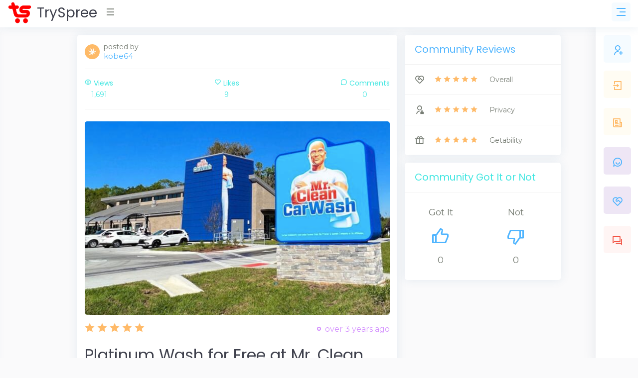

--- FILE ---
content_type: text/html; charset=utf-8
request_url: https://www.tryspree.com/products/22243-platinum-wash-for-free-at-mr-clean-car-wash
body_size: 8207
content:
<!DOCTYPE html>
<html>
<!-- Head -->
<head>
<title>TrySpree - Platinum Wash for Free at Mr. Clean Car Wash</title>
<meta content='288264017972071' property='fb:app_id'>
<meta content='product' property='og:type'>
<meta content='https://www.tryspree.com/products/22243-platinum-wash-for-free-at-mr-clean-car-wash' property='og:url'>
<meta content='Platinum Wash for Free at Mr. Clean Car Wash' property='og:title'>
<meta content='Get a Platinum Wash for free at Mr. Clean Car Wash! Click the &#39;Get Sample&#39; button below and provide your phone number to get a coupon via text message. Please note that this offer is available in Florida and Georgia for a limited time only.' property='og:description'>
<meta content='https://www.tryspree.com/rails/active_storage/blobs/proxy/eyJfcmFpbHMiOnsibWVzc2FnZSI6IkJBaHBBNXFTRlE9PSIsImV4cCI6bnVsbCwicHVyIjoiYmxvYl9pZCJ9fQ==--505c6e8eb9d058c57d2fb86ba5e5ba6335e7ac96/platinum-wash-for-free-at-mr-clean-car-wash.png' property='og:image'>


<meta content='TrySpree' property='og:site_name'>
<meta charset='utf-8'>
<meta content='text/html; charset=UTF-8' http-equiv='Content-Type'>
<meta content='width=device-width, initial-scale=1, shrink-to-fit=no' name='viewport'>
<meta content='width=device-width,initial-scale=1' name='viewport'>
<meta content='width=device-width, initial-scale=1, maximum-scale=1' name='viewport'>
<link href='/favicon.png' rel='shortcut icon' type='image/png'>
<link href='https://www.tryspree.com/products/22243-platinum-wash-for-free-at-mr-clean-car-wash' rel='canonical'>
<link href='/manifest.json' rel='manifest'>
<meta name="csrf-param" content="authenticity_token" />
<meta name="csrf-token" content="CqxfzACysu3DlZgqBIqCWeZ327QpVt0qzhR170TFXLK00dr5uiuccKPeT-LYNNw07-3GYzfFP7LOvRlT8xcl8A" />

<link rel="stylesheet" media="screen" href="https://fonts.googleapis.com/css?family=Poppins:300,400,500,700,800,900&amp;display=swap" />
<link rel="stylesheet" media="screen" href="https://fonts.googleapis.com/css?family=Montserrat:300,400,500,600,700,800,900&amp;display=swap" />
<link rel="stylesheet" media="all" href="/assets/application-c420d1153d763bb031c1cc7c5dcad096defade46f0c727a4e8fe7e1669c766d2.css" />
<script async='' src='https://www.googletagmanager.com/gtag/js?id=G-Z30YQK088D' type="83931f28df85cba15c4c72f6-text/javascript"></script>
<script type="83931f28df85cba15c4c72f6-text/javascript">
  window.dataLayer = window.dataLayer || [];
  function gtag(){dataLayer.push(arguments);}
  gtag('js', new Date());
</script>
<script type="83931f28df85cba15c4c72f6-text/javascript">
  gtag('config', 'G-Z30YQK088D');
</script>

<script async src="https://pagead2.googlesyndication.com/pagead/js/adsbygoogle.js?client=ca-pub-3319188578359983" crossorigin="anonymous" type="83931f28df85cba15c4c72f6-text/javascript"></script>


<!-- Facebook Pixel Code -->
<script type="83931f28df85cba15c4c72f6-text/javascript">
  !function(f,b,e,v,n,t,s)
  {if(f.fbq)return;n=f.fbq=function(){n.callMethod?
  n.callMethod.apply(n,arguments):n.queue.push(arguments)};
  if(!f._fbq)f._fbq=n;n.push=n;n.loaded=!0;n.version='2.0';
  n.queue=[];t=b.createElement(e);t.async=!0;
  t.src=v;s=b.getElementsByTagName(e)[0];
  s.parentNode.insertBefore(t,s)}(window, document,'script',
  'https://connect.facebook.net/en_US/fbevents.js');
  fbq('init', '148632495550813');
  fbq('track', 'PageView');
</script>
<noscript>
<img height='1' src='https://www.facebook.com/tr?id=148632495550813&amp;ev=PageView&amp;noscript=1' style='display:none' width='1'>
</noscript>
<!-- End Facebook Pixel Code -->


</head>

<!-- Body -->
<body class='right-column-fixed'>
<!-- Body Snippets -->
<div id='fb-root'></div>
<script async='' crossorigin='anonymous' defer='defer' nonce='aB8HFxLS' src='https://connect.facebook.net/en_US/sdk.js#xfbml=1&amp;version=v10.0&amp;appId=286777404689188&amp;autoLogAppEvents=1' type="83931f28df85cba15c4c72f6-text/javascript"></script>



<!-- Wrapper -->
<div class='wrapper'>
<!-- Left Sidebar -->
<div class='iq-sidebar'>
<div data-scrollbar='true' id='sidebar-scrollbar' style='overflow: hidden; outline: none;' tabindex='-1'>
<div class='scroll-content' style='transform: translate3d(0px, 0px, 0px);'>
<nav class='iq-sidebar-menu'>
<ul class='iq-menu' id='iq-sidebar-toggle'>
<li>
<a class='text-info font-weight-bold iq-waves-effect' href='/?sort=automatic' title='Automatic'>
<i class='ri-magic-line'></i>
<span>Automatic</span>
</a>
</li>
<li>
<a class='iq-waves-effect' href='/?sort=newest' title='Newest'>
<i class='ri-map-pin-time-line'></i>
<span>Newest</span>
</a>
</li>
<li>
<a class='iq-waves-effect' href='/?sort=popular' title='Popular'>
<i class='ri-star-smile-line'></i>
<span>Popular</span>
</a>
</li>
<li>
<a class='iq-waves-effect' href='/products/search' title='Search'>
<i class='ri-search-line'></i>
<span>Search</span>
</a>
</li>
<li>
<a aria-expanded='false' class='iq-waves-effect collapsed' data-toggle='collapse' href='#categories'>
<span>Sub Forums</span>
</a>
<ul class='iq-submenu show collapse' data-parent='#iq-sidebar-toggle' id='categories' style=''>
<li>
<a href='/free-automotive-samples' title='Automotive'>
<i class='ri-car-line'></i>
<span>
Automotive
</span>
</a>
</li>
<li>
<a href='/free-baby-samples' title='Baby'>
<i class='ri-shopping-basket-2-line'></i>
<span>
Baby
</span>
</a>
</li>
<li>
<a href='/free-beauty-samples' title='Beauty'>
<i class='ri-empathize-line'></i>
<span>
Beauty
</span>
</a>
</li>
<li>
<a href='/free-books' title='Books'>
<i class='ri-book-2-line'></i>
<span>
Books
</span>
</a>
</li>
<li>
<a href='/free-clothes' title='Clothes'>
<i class='ri-t-shirt-2-line'></i>
<span>
Clothes
</span>
</a>
</li>
<li>
<a href='/free-coupons' title='Coupons'>
<i class='ri-coupon-line'></i>
<span>
Coupons
</span>
</a>
</li>
<li>
<a href='/free-digital-samples' title='Digital'>
<i class='ri-macbook-line'></i>
<span>
Digital
</span>
</a>
</li>
<li>
<a href='/free-educational-samples' title='Educational'>
<i class='ri-pencil-ruler-2-line'></i>
<span>
Educational
</span>
</a>
</li>
<li>
<a href='/free-electronics' title='Electronics'>
<i class='ri-plug-line'></i>
<span>
Electronics
</span>
</a>
</li>
<li>
<a href='/free-food-samples' title='Food'>
<i class='ri-restaurant-line'></i>
<span>
Food
</span>
</a>
</li>
<li>
<a href='/free-games' title='Games'>
<i class='ri-gamepad-line'></i>
<span>
Games
</span>
</a>
</li>
<li>
<a href='/free-health-samples' title='Health'>
<i class='ri-first-aid-kit-line'></i>
<span>
Health
</span>
</a>
</li>
<li>
<a href='/free-home-and-garden-samples' title='Home And Garden'>
<i class='ri-home-heart-line'></i>
<span>
Home And Garden
</span>
</a>
</li>
<li>
<a href='/free-jewelry' title='Jewelry'>
<i class='ri-vip-diamond-line'></i>
<span>
Jewelry
</span>
</a>
</li>
<li>
<a href='/free-kids-samples' title='Kids'>
<i class='ri-parent-line'></i>
<span>
Kids
</span>
</a>
</li>
<li>
<a href='/free-magazines' title='Magazines'>
<i class='ri-book-open-line'></i>
<span>
Magazines
</span>
</a>
</li>
<li>
<a href='/free-makeup-samples' title='Makeup'>
<i class='ri-eye-close-line'></i>
<span>
Makeup
</span>
</a>
</li>
<li>
<a href='/free-mens-samples' title='Mens'>
<i class='ri-men-line'></i>
<span>
Mens
</span>
</a>
</li>
<li>
<a href='/free-miscellaneous-samples' title='Miscellaneous'>
<i class='ri-shopping-bag-line'></i>
<span>
Miscellaneous
</span>
</a>
</li>
<li>
<a href='/free-movies' title='Movies'>
<i class='ri-movie-line'></i>
<span>
Movies
</span>
</a>
</li>
<li>
<a href='/free-music-samples' title='Music'>
<i class='ri-music-2-line'></i>
<span>
Music
</span>
</a>
</li>
<li>
<a href='/free-perfume-samples' title='Perfume'>
<i class='ri-hand-sanitizer-line'></i>
<span>
Perfume
</span>
</a>
</li>
<li>
<a href='/free-pet-samples' title='Pet'>
<i class='ri-bear-smile-line'></i>
<span>
Pet
</span>
</a>
</li>
<li>
<a href='/free-sports-samples' title='Sports'>
<i class='ri-basketball-line'></i>
<span>
Sports
</span>
</a>
</li>
<li>
<a href='/free-stickers' title='Stickers'>
<i class='ri-sticky-note-line'></i>
<span>
Stickers
</span>
</a>
</li>
<li>
<a href='/free-sweepstakes' title='Sweepstakes'>
<i class='ri-trophy-line'></i>
<span>
Sweepstakes
</span>
</a>
</li>
<li>
<a href='/free-toys' title='Toys'>
<i class='ri-bike-line'></i>
<span>
Toys
</span>
</a>
</li>
<li>
<a href='/free-womens-samples' title='Womens'>
<i class='ri-women-line'></i>
<span>
Womens
</span>
</a>
</li>
</ul>
</li>
</ul>
</nav>
<div class='p-3'></div>
</div>
<div class='scrollbar-track scrollbar-track-x' style='display: none;'>
<div class='scrollbar-thumb scrollbar-thumb-x' style='width: 260px; transform: translate3d(0px, 0px, 0px);'></div>
</div>
<div class='scrollbar-track scrollbar-track-y' style='display: block;'>
<div class='scrollbar-thumb scrollbar-thumb-y' style='height: 184.991px; transform: translate3d(0px, 0px, 0px);'></div>
</div>
</div>
</div>

<!-- Header -->
<script async='' defer='defer' src='https://accounts.google.com/gsi/client' type="83931f28df85cba15c4c72f6-text/javascript"></script>
<div data-authenticity_token='nOyaeV5IqqMLoCNYZ-1-0PldlAbrWQKqVbJhVpDfmSQikR9M5NGEPmvr9JC7UyC98MeJ0fXK4DJVGw3qJw3gZg' data-auto_prompt='true' data-auto_select='true' data-client_id='917045576060-e4399v0pvij41guh9fnnvj7sv0kgf4fd.apps.googleusercontent.com' data-context='signin' data-itp_support='true' data-login_uri='/users/google_sign_in' id='g_id_onload'></div>

<!-- Top Nav Bar -->
<div class='iq-top-navbar'>
<div class='iq-navbar-custom'>
<nav class='navbar navbar-expand-lg navbar-light p-0'>
<div class='iq-navbar-logo d-flex justify-content-between'>
<a href='/'>
<img alt='TrySpree' class='img-fluid' height='45' src='/assets/logo-a6a757da9f87de5e86f17ca17a3e067a804823799cae462005e5796491a5a365.png' width='49'>
<span>TrySpree</span>
</a>
<div class='iq-menu-bt align-self-center'>
<div class='wrapper-menu open'>
<div class='main-circle'>
<i class='ri-menu-line'></i>
</div>
</div>
</div>
</div>
<div class='d-flex'>
<div id='test-notifications'>
<button class='navbar-toggler notification'>
<i class='ri-rocket-line'></i>
</button>
</div>
<div aria-describedby='popover167791' data-container='body' data-content='🎉 Get free sample notifications!' data-original-title='' data-placement='bottom' data-toggle='popover' id='subscribe-notifications' title='' type='button'>
<button class='navbar-toggler notification'>
<i class='ri-notification-2-fill'></i>
<a class='iq-waves-effect' href='#'></a>
<span class='bg-danger dots'></span>
</button>
</div>
<button class='right-sidebar-toggle navbar-toggler'>
<i class='ri-menu-3-line'></i>
</button>
</div>

</nav>
</div>
</div>

<!-- Right Sidebar -->
<div class='right-sidebar-mini'>
<div class='right-sidebar-panel p-0'>
<div class='iq-card shadow-none'>
<div class='iq-card-body p-0'>
<div class='media-height p-3'>
<a class='iq-sub-card iq-bg-primary-hover' href='/users/sign_up' title='Sign Up'>
<div class='media align-items-center mb-3'>
<div class='rounded iq-card-icon iq-bg-primary'>
<i class='ri-user-add-line'></i>
</div>
<div class='media-body ml-3'>
<h6 class='mb-0'>Sign Up</h6>
<p class='mb-0 font-size-12 text-muted'>Start getting free samples</p>
</div>
</div>
</a>
<a class='iq-sub-card iq-bg-primary-hover' href='/users/sign_in' title='Sign In'>
<div class='media align-items-center mb-3'>
<div class='rounded iq-card-icon iq-bg-warning'>
<i class='ri-login-box-line'></i>
</div>
<div class='media-body ml-3'>
<h6 class='mb-0'>Sign In</h6>
<p class='mb-0 font-size-12 text-muted'>Sign in to your account</p>
</div>
</div>
</a>
<a class='iq-sub-card iq-bg-success-hover' href='/blog' title='Blog'>
<div class='media align-items-center mb-3'>
<div class='rounded iq-card-icon iq-bg-warning'>
<i class='ri-newspaper-line'></i>
</div>
<div class='media-body ml-3'>
<h6 class='mb-0'>Blog</h6>
<p class='mb-0 font-size-12 text-muted'>Learn about the TrySpree forum</p>
</div>
</div>
</a>
<a class='iq-sub-card iq-bg-success-hover' href='/content-policy' title='Community Rules'>
<div class='media align-items-center mb-3'>
<div class='rounded iq-card-icon iq-bg-info'>
<i class='ri-chat-smile-2-line'></i>
</div>
<div class='media-body ml-3'>
<h6 class='mb-0'>Forum Rules</h6>
<p class='mb-0 font-size-12 text-muted'>Understand the rules of the forum.</p>
</div>
</div>
</a>
<a class='iq-sub-card iq-bg-info-hover' href='/about_us' title='About Us'>
<div class='media align-items-center mb-3'>
<div class='rounded iq-card-icon iq-bg-info'>
<i class='ri-service-line'></i>
</div>
<div class='media-body ml-3'>
<h6 class='mb-0'>About Us</h6>
<p class='mb-0 font-size-12 text-muted'>Learn about the TrySpree forum</p>
</div>
</div>
</a>
<a class='iq-sub-card iq-bg-danger-hover' href='/contact_us' title='Contact Us'>
<div class='media align-items-center mb-3'>
<div class='rounded iq-card-icon iq-bg-danger'>
<i class='ri-question-answer-line'></i>
</div>
<div class='media-body ml-3'>
<h6 class='mb-0'>Contact Us</h6>
<p class='mb-0 font-size-12 text-muted'>Ask questions or give us feedback</p>
</div>
</div>
</a>
</div>
</div>
</div>
</div>
</div>

<!-- Page Content -->
<div class='content-page' id='content-page'>
<div class='container'>
<!-- Alerts -->

<!-- Content -->
<script type='application/ld+json'>
{
"@context": "https://schema.org/",
"@type": "Product",
"name": "Platinum Wash for Free at Mr. Clean Car Wash",
"image": [
"https://www.tryspree.com/rails/active_storage/blobs/proxy/eyJfcmFpbHMiOnsibWVzc2FnZSI6IkJBaHBBNXFTRlE9PSIsImV4cCI6bnVsbCwicHVyIjoiYmxvYl9pZCJ9fQ==--505c6e8eb9d058c57d2fb86ba5e5ba6335e7ac96/platinum-wash-for-free-at-mr-clean-car-wash.png"
],
"description": "Get a Platinum Wash for free at Mr. Clean Car Wash! Click the &#39;Get Sample&#39; button below and provide your phone number to get a coupon via text message. Please note that this offer is available in Florida and Georgia for a limited time only.",
"review": {
"@type": "Review",
"reviewRating": {
"@type": "Rating",
"ratingValue": "5",
"bestRating": "5"
},
"author": {
"@type": "Person",
"name": "kobe64"
}
},
"aggregateRating": {
"@type": "AggregateRating",
"ratingValue": "5",
"reviewCount": "1"
}
}
</script>

<div class='row'>
<div class='col-lg-8'>
<div class='iq-card iq-card-block iq-card-stretch blog blog-detail'>
<div class='iq-card-body'>

<div class='d-flex align-items-center'>
<a href='/users/1026982'>
<img alt='kobe64' class='img-fluid rounded-circle avatar-30' src='/rails/active_storage/representations/proxy/eyJfcmFpbHMiOnsibWVzc2FnZSI6IkJBaHBBM0RWRWc9PSIsImV4cCI6bnVsbCwicHVyIjoiYmxvYl9pZCJ9fQ==--2eb6dd33c82a545eb54a6412d04546d4dc8b6825/eyJfcmFpbHMiOnsibWVzc2FnZSI6IkJBaDdCem9MWm05eWJXRjBTU0lJYW5CbkJqb0dSVlE2RTNKbGMybDZaVjkwYjE5bWFXeHNXd2RwUVdsQiIsImV4cCI6bnVsbCwicHVyIjoidmFyaWF0aW9uIn19--5cf31c0ffb6edc82402b7118a331b77f4eb8e1f8/default.jpg'>
</a>
<div class='media-body ml-2'>
<p class='mb-0 line-height'>
posted by
<br>
<a class='font-size-15' href='/users/1026982'>
kobe64
</a>
</p>
</div>
</div>

<hr>
<div class='social-info'>
<ul class='d-flex align-items-center justify-content-between list-inline p-0 m-0 text-success'>
<li class='text-center'>
<h6 class='text-success'><i class='ri-eye-line pr-1'></i>Views
</h6>
<p class='mb-0'>
1,691
</p>
</li>
<li class='text-center'>
<a class="like" href="/likes?like%5Bdirection%5D=true&amp;like%5Blikeable_id%5D=22243&amp;like%5Blikeable_type%5D=Product"><h6 class='text-success'><i class='ri-heart-line pr-1'></i>Likes
</h6>
<p class='mb-0 text-success like-count'>
9
</p>
</a></li>
<li class='text-center'>
<h6 class='text-success'><i class='ri-chat-3-line pr-1'></i>Comments
</h6>
<p class='mb-0'>
0
</p>
</li>
</ul>
</div>
<hr>
<!-- Image -->
<div class='image-block mt-4 product position-relative'>
<a href='/products/22243-platinum-wash-for-free-at-mr-clean-car-wash/try' target='_blank'>
<img alt='Platinum Wash for Free at Mr. Clean Car Wash' class='img-fluid rounded w-100' height='563' src='/rails/active_storage/representations/proxy/eyJfcmFpbHMiOnsibWVzc2FnZSI6IkJBaHBBNXFTRlE9PSIsImV4cCI6bnVsbCwicHVyIjoiYmxvYl9pZCJ9fQ==--505c6e8eb9d058c57d2fb86ba5e5ba6335e7ac96/[base64]/platinum-wash-for-free-at-mr-clean-car-wash.png' width='884'>
</a>
</div>
<div class='d-flex justify-content-between align-items-center'>
<!-- Rating -->
<div class='d-block line-height mt-3'>
<span class='font-size-20 text-warning'>
<i class='ri-star-fill'></i>
<i class='ri-star-fill'></i>
<i class='ri-star-fill'></i>
<i class='ri-star-fill'></i>
<i class='ri-star-fill'></i>

</span>
</div>
<!-- Time -->
<div class='d-block line-height mt-3 product'>
<span class='category text-info pl-3 position-relative font-size-16'>
over 3 years ago
</span>
</div>
</div>
<div class='blog-description mt-3'>
<!-- Name -->
<h2 class='mb-3'>
Platinum Wash for Free at Mr. Clean Car Wash
</h2>
</div>
<!-- TODO: move this to a partial -->
<div class='blog-description mt-3 benjamin-button'>
<!-- Horizontal Before Benjamin Buttons -->
<ins class='adsbygoogle' data-ad-client='ca-pub-3319188578359983' data-ad-format='horizontal' data-ad-slot='8953044174' data-full-width-responsive='false' style='display:inline-block;min-width:250px;max-width:950px;width:100%;height:90px'></ins>
<script type="83931f28df85cba15c4c72f6-text/javascript">
  (adsbygoogle = window.adsbygoogle || []).push({});
</script>
</div>
<!-- TODO: move this to a partial -->
<div class='blog-description mt-3'>
<!-- TrySpree It -->
<!-- Button -->
<a class='btn btn-primary d-block mt-3 pt-3 pb-3 font-size-20' href='/products/22243-platinum-wash-for-free-at-mr-clean-car-wash/try' target='_blank'>
Get Sample
</a>
<!-- Offer Info -->
<h4 class='mt-4 mb-1 text-muted'>
Offer Information:
</h4>
<div class='trix-content'>
<div class="trix-content">
  <div>Get a Platinum Wash for free at Mr. Clean Car Wash! Click the 'Get Sample' button below and provide your phone number to get a coupon via text message. <br><br>Please note that this offer is available in Florida and Georgia for a limited time only.</div>
</div>

</div>
<h4 class='mt-3 mb-1 text-muted'>
Product Description:
</h4>
<div class='trix-content'>
<div class="trix-content">
  <div>Clean Car Wash provides such a robust selection of services for your car, there's no reason to go anywhere else! At Mr. Clean Car Wash, we provide all car care services to keep your vehicle at showroom condition. From Express Car Wash Services where you can vacuum and clean your own vehicle, to Full Detail Services that provide deep cleaning and protection for your ride!</div>
</div>

</div>
</div>
<div class='blog-description mt-3'>
<hr>
<!-- / Like -->
<form class="new-like" action="/likes" accept-charset="UTF-8" data-remote="true" method="post"><input type="hidden" name="authenticity_token" value="FKZdRlyz_W2aj-WtqZUPVXEyYv4YzCnr1b0_MCr7fB3_jMnIUkdYj0Kuy43789HXFOiQl2wDa-dLIskBIM5Nqw" /><input type="hidden" value="22243" name="like[likeable_id]" id="like_likeable_id" />
<input type="hidden" value="Product" name="like[likeable_type]" id="like_likeable_type" />
<input value="true" type="hidden" name="like[direction]" id="like_direction" />
<button name="button" type="submit" class="btn btn-success mb-2"><i class='ri-thumb-up-line'></i>
Like post
</button></form><!-- / Expired -->
<form action="/likes" accept-charset="UTF-8" method="post"><input type="hidden" name="authenticity_token" value="nSDMA6CiAspXXCcSk3HdwlJim1u1HheZ11TwYQVdizV2CliNrlanKI99CTLBFwNAN7hpMsHRVZVJywZQD2i6gw" /><input type="hidden" value="22243" name="like[likeable_id]" id="like_likeable_id" />
<input type="hidden" value="Product" name="like[likeable_type]" id="like_likeable_type" />
<input value="true" type="hidden" name="like[flagged]" id="like_flagged" />
<button name="button" type="submit" class="btn btn-info mb-2"><i class='ri-flag-line'></i>
Flag as expired
</button></form><!-- / Report -->
<form action="/likes" accept-charset="UTF-8" method="post"><input type="hidden" name="authenticity_token" value="XV4dNsQTp1cy-TEsyWLHKi5uS6rekfSfG_iCZGfOFly2dIm4yucCterYHwybBBmoS7S5w6petpOFZ3RVbfsn6g" /><input type="hidden" value="22243" name="like[likeable_id]" id="like_likeable_id" />
<input type="hidden" value="Product" name="like[likeable_type]" id="like_likeable_type" />
<input value="false" type="hidden" name="like[direction]" id="like_direction" />
<button name="button" type="submit" class="btn btn-danger mb-2"><i class='ri-spam-2-line'></i>
Report post
</button></form>

</div>
</div>
</div>
<!-- Biggun -->
<ins class="adsbygoogle"
     style="display:block"
     data-ad-client="ca-pub-3319188578359983"
     data-ad-slot="6457453408"
     data-ad-format="auto"
     data-full-width-responsive="true"></ins>
<script type="83931f28df85cba15c4c72f6-text/javascript">
     (adsbygoogle = window.adsbygoogle || []).push({});
</script>

<div class='iq-card iq-card-block iq-card-stretch blog user-comment comments-reviews'>
<div class='iq-card-header d-flex justify-content-between'>
<div class='header-title'>
<h4 class='iq-card-title text-primary'>Reviews</h4>
</div>
</div>
<div class='iq-card-body'>
<div class='row'>
<div class='col-lg-12'>
<div class='iq-card iq-card-block iq-card-stretch iq-card-height blog'>
<div class='iq-card-header d-flex justify-content-between'>
<div class='header-title'>
<h4 class='iq-card-title'>Your Review or Comment</h4>
</div>
</div>
<div class='iq-card-body'>
<div class='d-flex align-items-center'>
<div class='ml-1'>
<h5 class='text-primary'>
<a href='/users/sign_in'>
Sign in to comment
</a>
</h5>
</div>
</div>
</div>
</div>
</div>

</div>
</div>
</div>

</div>
<div class='col-lg-4'>
<div class='iq-card iq-card-block iq-card-stretch'>
<div class='iq-card-header d-flex justify-content-between'>
<div class='header-title'>
<h4 class='iq-card-title text-primary'>Community Reviews</h4>
</div>
</div>
<div class='card-body iq-card-body p-0 iq-checkout-policy'>
<ul class='p-0 m-0'>
<li class='d-flex align-items-center'>
<div class='iq-checkout-icon'>
<i class='ri-service-line'></i>
</div>
<div class='text-warning'>
<i class='ri-star-fill'></i>
<i class='ri-star-fill'></i>
<i class='ri-star-fill'></i>
<i class='ri-star-fill'></i>
<i class='ri-star-fill'></i>

</div>
<span class='pl-4'>
Overall
</span>
</li>
<li class='d-flex align-items-center'>
<div class='iq-checkout-icon'>
<i class='ri-admin-line'></i>
</div>
<div class='text-warning'>
<i class='ri-star-fill'></i>
<i class='ri-star-fill'></i>
<i class='ri-star-fill'></i>
<i class='ri-star-fill'></i>
<i class='ri-star-fill'></i>

</div>
<span class='pl-4'>
Privacy
</span>
</li>
<li class='d-flex align-items-center'>
<div class='iq-checkout-icon'>
<i class='ri-gift-line'></i>
</div>
<div class='text-warning'>
<i class='ri-star-fill'></i>
<i class='ri-star-fill'></i>
<i class='ri-star-fill'></i>
<i class='ri-star-fill'></i>
<i class='ri-star-fill'></i>

</div>
<span class='pl-4'>
Getability
</span>
</li>
</ul>
</div>
</div>

<div class='iq-card iq-card-block iq-card-stretch'>
<div class='iq-card-header d-flex justify-content-between'>
<div class='header-title'>
<h4 class='iq-card-title text-success'>Community Got It or Not</h4>
</div>
</div>
<div class='card-body iq-card-body p-4'>
<ul class='d-flex align-items-center justify-content-between list-inline m-0 p-0 text-center'>
<li class='font-size-18 ml-4'>
<p class='mb-0'>Got It</p>
<a rel="nofollow" data-method="post" href="/likes?like%5Bgot_it%5D=true&amp;like%5Blikeable_id%5D=22243&amp;like%5Blikeable_type%5D=Product"><i class='ri-thumb-up-line font-size-32'></i>
</a><p class='mb-0'>
0
</p>
</li>
<li class='font-size-18 mr-5'>
<p class='mb-0'>Not</p>
<a rel="nofollow" data-method="post" href="/likes?like%5Blikeable_id%5D=22243&amp;like%5Blikeable_type%5D=Product&amp;like%5Bnot_it%5D=true"><i class='ri-thumb-down-line font-size-32'></i>
</a><p class='mb-0'>
0
</p>
</li>
</ul>
</div>
</div>

<div class='square_ad'>
<!-- display - square responsive -->
<ins class="adsbygoogle"
     style="display:block"
     data-ad-client="ca-pub-3319188578359983"
     data-ad-slot="2210390160"
     data-ad-format="auto"
     data-full-width-responsive="true"></ins>
<script type="83931f28df85cba15c4c72f6-text/javascript">
     (adsbygoogle = window.adsbygoogle || []).push({});
</script>

</div>

<div class='iq-card iq-card-block iq-card-stretch accoutrement'>
<div class='iq-card-header d-flex justify-content-between'>
<div class='header-title'>
<h4 class='iq-card-title text-info'>Community Insights</h4>
</div>
</div>
<div class='card-body iq-card-body p-0 iq-checkout-policy'>
<ul class='p-0 m-0'>
<li class='d-flex align-items-center text-success'>
<div class='iq-checkout-icon'>
<i class='ri-coupon-3-line'></i>
</div>
<p>
Always Free No Rebate Required
</p>
</li>
<li class='d-flex align-items-center text-success'>
<div class='iq-checkout-icon'>
<i class='ri-draft-line'></i>
</div>
<p>
Everyone Gets One
</p>
</li>
<li class='d-flex align-items-center text-success'>
<div class='iq-checkout-icon'>
<i class='ri-price-tag-line'></i>
</div>
<p>
Not Buy One to Get One Free
</p>
</li>
<li class='d-flex align-items-center text-success'>
<div class='iq-checkout-icon'>
<i class='ri-user-star-line'></i>
</div>
<p>
Available to Everyone
</p>
</li>
<li class='d-flex align-items-center text-success'>
<div class='iq-checkout-icon'>
<i class='ri-vip-line'></i>
</div>
<p>
Does Not Require Membership
</p>
</li>
<li class='d-flex align-items-center text-success'>
<div class='iq-checkout-icon'>
<i class='ri-store-2-line'></i>
</div>
<p>
Not In Store Pick Up
</p>
</li>
<li class='d-flex align-items-center text-danger'>
<div class='iq-checkout-icon'>
<i class='ri-global-line'></i>
</div>
<p>
Select Locations
</p>
</li>
<li class='d-flex align-items-center text-success'>
<div class='iq-checkout-icon'>
<i class='ri-database-line'></i>
</div>
<p>
Direct Offer, Not Via Service
</p>
</li>
</ul>
</div>
</div>

<div class='iq-card iq-card-block blog-post'>
<div class='iq-card-header d-flex justify-content-between'>
<div class='header-title'>
<h4 class='iq-card-title'>Similar Posts</h4>
</div>
</div>
<div class='iq-card-body border-bottom'>
<a href='/products/33370-today-only-free-megan-thee-stallion-cup-at-dunkin'>
<div class='d-flex align-items-top pb-3'>
<div class='col-md-5'>
<div class='image-block'>
<img alt='Today Only: FREE Megan Thee Stallion Cup at Dunkin’' class='img-fluid rounded w-100' height='832' src='/rails/active_storage/representations/proxy/eyJfcmFpbHMiOnsibWVzc2FnZSI6IkJBaHBBNVVCR3c9PSIsImV4cCI6bnVsbCwicHVyIjoiYmxvYl9pZCJ9fQ==--c005d17c31fb81c5c97f5b60b95d99e269254c95/eyJfcmFpbHMiOnsibWVzc2FnZSI6IkJBaDdDRG9MWm05eWJXRjBTU0lJYW5CbkJqb0dSVlE2RkhKbGMybDZaVjkwYjE5c2FXMXBkRnNIYVFISWFRRjlPZ3h4ZFdGc2FYUjVhVHc9IiwiZXhwIjpudWxsLCJwdXIiOiJ2YXJpYXRpb24ifX0=--360cf98431f37efd2984e8b2536c3e1c1afe44b2/today-only-free-megan-thee-stallion-cup-at-dunkin.png' width='1592'>
</div>
</div>
<div class='col-md-7'>
<div class='blog-description pl-2'>
<h6 class='mb-1'>
Today Only: FREE Megan Thee Stallion Cup at Dunkin’
</h6>
<div class='date text-muted'>
about 12 hours ago
</div>
</div>
</div>
</div>
</a>
</div>
<div class='iq-card-body border-bottom'>
<a href='/products/32568-free-personalized-5x7-folded-card-from-walgreens'>
<div class='d-flex align-items-top pb-3'>
<div class='col-md-5'>
<div class='image-block'>
<img alt='FREE Personalized 5x7 Folded Card from Walgreens!' class='img-fluid rounded w-100' height='1386' src='/rails/active_storage/representations/proxy/eyJfcmFpbHMiOnsibWVzc2FnZSI6IkJBaHBBMXV5R2c9PSIsImV4cCI6bnVsbCwicHVyIjoiYmxvYl9pZCJ9fQ==--85b50496d2202d868513fb733c8dc1317a347c5d/eyJfcmFpbHMiOnsibWVzc2FnZSI6IkJBaDdDRG9MWm05eWJXRjBTU0lJYW5CbkJqb0dSVlE2RkhKbGMybDZaVjkwYjE5c2FXMXBkRnNIYVFISWFRRjlPZ3h4ZFdGc2FYUjVhVHc9IiwiZXhwIjpudWxsLCJwdXIiOiJ2YXJpYXRpb24ifX0=--360cf98431f37efd2984e8b2536c3e1c1afe44b2/free-personalized-5x7-folded-card-from-walgreens.png' width='2158'>
</div>
</div>
<div class='col-md-7'>
<div class='blog-description pl-2'>
<h6 class='mb-1'>
FREE Personalized 5x7 Folded Card from Walgreens!
</h6>
<div class='date text-muted'>
about 12 hours ago
</div>
</div>
</div>
</div>
</a>
</div>
<div class='iq-card-body border-bottom'>
<a href='/products/32250-stick-with-savings-free-post-it-products-at-staples'>
<div class='d-flex align-items-top pb-3'>
<div class='col-md-5'>
<div class='image-block'>
<img alt='Stick With Savings: FREE Post-it Products at Staples' class='img-fluid rounded w-100' height='716' src='/rails/active_storage/representations/proxy/eyJfcmFpbHMiOnsibWVzc2FnZSI6IkJBaHBBM1AvR2c9PSIsImV4cCI6bnVsbCwicHVyIjoiYmxvYl9pZCJ9fQ==--14a1cc3b9d662e6bc7fe026a8fe9386d29ef09b0/eyJfcmFpbHMiOnsibWVzc2FnZSI6IkJBaDdDRG9MWm05eWJXRjBTU0lJYW5CbkJqb0dSVlE2RkhKbGMybDZaVjkwYjE5c2FXMXBkRnNIYVFISWFRRjlPZ3h4ZFdGc2FYUjVhVHc9IiwiZXhwIjpudWxsLCJwdXIiOiJ2YXJpYXRpb24ifX0=--360cf98431f37efd2984e8b2536c3e1c1afe44b2/Screenshot%202026-01-12%20at%2011.27.59%E2%80%AFPM.png' width='1306'>
</div>
</div>
<div class='col-md-7'>
<div class='blog-description pl-2'>
<h6 class='mb-1'>
Stick With Savings: FREE Post-it Products at Staples
</h6>
<div class='date text-muted'>
4 days ago
</div>
</div>
</div>
</div>
</a>
</div>
<div class='iq-card-body border-bottom'>
<a href='/products/33351-first-30-000-get-a-free-key-at-minute-key'>
<div class='d-flex align-items-top pb-3'>
<div class='col-md-5'>
<div class='image-block'>
<img alt='First 30,000 Get a FREE Key at Minute Key' class='img-fluid rounded w-100' height='832' src='/rails/active_storage/representations/proxy/eyJfcmFpbHMiOnsibWVzc2FnZSI6IkJBaHBBNHIvR2c9PSIsImV4cCI6bnVsbCwicHVyIjoiYmxvYl9pZCJ9fQ==--b4f4b6ca7465fed5bd8cdc69d88e631cc798b6c5/eyJfcmFpbHMiOnsibWVzc2FnZSI6IkJBaDdDRG9MWm05eWJXRjBTU0lJYW5CbkJqb0dSVlE2RkhKbGMybDZaVjkwYjE5c2FXMXBkRnNIYVFISWFRRjlPZ3h4ZFdGc2FYUjVhVHc9IiwiZXhwIjpudWxsLCJwdXIiOiJ2YXJpYXRpb24ifX0=--360cf98431f37efd2984e8b2536c3e1c1afe44b2/first-30-000-get-a-free-key-at-minute-key.png' width='1600'>
</div>
</div>
<div class='col-md-7'>
<div class='blog-description pl-2'>
<h6 class='mb-1'>
First 30,000 Get a FREE Key at Minute Key
</h6>
<div class='date text-muted'>
4 days ago
</div>
</div>
</div>
</div>
</a>
</div>
<div class='iq-card-body border-bottom'>
<a href='/products/26833-free-seaworld-teacher-unlimited-admission-pass'>
<div class='d-flex align-items-top pb-3'>
<div class='col-md-5'>
<div class='image-block'>
<img alt='FREE SeaWorld Teacher Unlimited Admission Pass!' class='img-fluid rounded w-100' height='788' src='/rails/active_storage/representations/proxy/eyJfcmFpbHMiOnsibWVzc2FnZSI6IkJBaHBBeW43R2c9PSIsImV4cCI6bnVsbCwicHVyIjoiYmxvYl9pZCJ9fQ==--41dd3492694a620ce07b9a1eed69d9b0fbe2e878/eyJfcmFpbHMiOnsibWVzc2FnZSI6IkJBaDdDRG9MWm05eWJXRjBTU0lJYW5CbkJqb0dSVlE2RkhKbGMybDZaVjkwYjE5c2FXMXBkRnNIYVFISWFRRjlPZ3h4ZFdGc2FYUjVhVHc9IiwiZXhwIjpudWxsLCJwdXIiOiJ2YXJpYXRpb24ifX0=--360cf98431f37efd2984e8b2536c3e1c1afe44b2/Screenshot%202026-01-06%20at%201.19.54%E2%80%AFAM.png' width='1298'>
</div>
</div>
<div class='col-md-7'>
<div class='blog-description pl-2'>
<h6 class='mb-1'>
FREE SeaWorld Teacher Unlimited Admission Pass!
</h6>
<div class='date text-muted'>
8 days ago
</div>
</div>
</div>
</div>
</a>
</div>
<div class='iq-card-body border-bottom'>
<a href='/products/22854-free-2026-calendar-to-spice-up-your-kitchen'>
<div class='d-flex align-items-top pb-3'>
<div class='col-md-5'>
<div class='image-block'>
<img alt='Free 2026 Calendar to Spice Up Your Kitchen!' class='img-fluid rounded w-100' height='569' src='/rails/active_storage/representations/proxy/eyJfcmFpbHMiOnsibWVzc2FnZSI6IkJBaHBBMHo5R2c9PSIsImV4cCI6bnVsbCwicHVyIjoiYmxvYl9pZCJ9fQ==--806bdfa8faadcebf28db96e4df6460ad447e1543/eyJfcmFpbHMiOnsibWVzc2FnZSI6IkJBaDdDRG9MWm05eWJXRjBTU0lJYW5CbkJqb0dSVlE2RkhKbGMybDZaVjkwYjE5c2FXMXBkRnNIYVFISWFRRjlPZ3h4ZFdGc2FYUjVhVHc9IiwiZXhwIjpudWxsLCJwdXIiOiJ2YXJpYXRpb24ifX0=--360cf98431f37efd2984e8b2536c3e1c1afe44b2/Untitled.png' width='1030'>
</div>
</div>
<div class='col-md-7'>
<div class='blog-description pl-2'>
<h6 class='mb-1'>
Free 2026 Calendar to Spice Up Your Kitchen!
</h6>
<div class='date text-muted'>
8 days ago
</div>
</div>
</div>
</div>
</a>
</div>
<div class='iq-card-body border-bottom'>
<a href='/products/33329-celebrate-love-free-wooden-rose-bouquet-valentine-s-day'>
<div class='d-flex align-items-top pb-3'>
<div class='col-md-5'>
<div class='image-block'>
<img alt='Celebrate Love: Free Wooden Rose Bouquet (Valentine’s Day) ' class='img-fluid rounded w-100' height='443' src='/rails/active_storage/representations/proxy/eyJfcmFpbHMiOnsibWVzc2FnZSI6IkJBaHBBejM5R2c9PSIsImV4cCI6bnVsbCwicHVyIjoiYmxvYl9pZCJ9fQ==--95634d6b1760d3b03e3ce160b231b7dc2afdc033/eyJfcmFpbHMiOnsibWVzc2FnZSI6IkJBaDdDRG9MWm05eWJXRjBTU0lJYW5CbkJqb0dSVlE2RkhKbGMybDZaVjkwYjE5c2FXMXBkRnNIYVFISWFRRjlPZ3h4ZFdGc2FYUjVhVHc9IiwiZXhwIjpudWxsLCJwdXIiOiJ2YXJpYXRpb24ifX0=--360cf98431f37efd2984e8b2536c3e1c1afe44b2/celebrate-love-free-wooden-rose-bouquet-valentine-s-day.png' width='711'>
</div>
</div>
<div class='col-md-7'>
<div class='blog-description pl-2'>
<h6 class='mb-1'>
Celebrate Love: Free Wooden Rose Bouquet (Valentine’s Day) 
</h6>
<div class='date text-muted'>
9 days ago
</div>
</div>
</div>
</div>
</a>
</div>
<div class='iq-card-body border-bottom'>
<a href='/products/33324-free-10-zirconia-flap-discs-you-cover-shipping'>
<div class='d-flex align-items-top pb-3'>
<div class='col-md-5'>
<div class='image-block'>
<img alt='Free 10 Zirconia Flap Discs (You Cover Shipping)' class='img-fluid rounded w-100' height='493' src='/rails/active_storage/representations/proxy/eyJfcmFpbHMiOnsibWVzc2FnZSI6IkJBaHBBeUQ5R2c9PSIsImV4cCI6bnVsbCwicHVyIjoiYmxvYl9pZCJ9fQ==--d23b359febffd39681d17cc4c6021f49dfbbb4b4/eyJfcmFpbHMiOnsibWVzc2FnZSI6IkJBaDdDRG9MWm05eWJXRjBTU0lJYW5CbkJqb0dSVlE2RkhKbGMybDZaVjkwYjE5c2FXMXBkRnNIYVFISWFRRjlPZ3h4ZFdGc2FYUjVhVHc9IiwiZXhwIjpudWxsLCJwdXIiOiJ2YXJpYXRpb24ifX0=--360cf98431f37efd2984e8b2536c3e1c1afe44b2/free-10-zirconia-flap-discs-you-cover-shipping.png' width='769'>
</div>
</div>
<div class='col-md-7'>
<div class='blog-description pl-2'>
<h6 class='mb-1'>
Free 10 Zirconia Flap Discs (You Cover Shipping)
</h6>
<div class='date text-muted'>
9 days ago
</div>
</div>
</div>
</div>
</a>
</div>
</div>

</div>
</div>

</div>
</div>
</div>
<!-- Footer -->
<div class='container'>
<footer class='bg-white iq-footer'>
<div class='row'>
<div class='col-lg-4'>
<a href='/users/sign_up' title='Sign Up'>
Sign Up
<br>
</a>
<a href='/users/sign_in' title='Sign In'>
Sign In
<br>
</a>
<a href='/content-policy' title='Community Rules'>
Forum Rules
<br>
</a>
<a href='/blog' title='Blog'>
Blog
<br>
</a>
<a href='/about_us' title='About Us'>
About Us
<br>
</a>
<a href='/contact_us' title='Contact Us'>
Contact Us
<br>
</a>
</div>
<div class='col-lg-4 text-center font-size-50'>
<a href='https://www.instagram.com/tryspree' title='TrySpree on Instagram'>
<i class='ri-instagram-line text-success'></i>
</a>
<a href='https://www.facebook.com/tryspree' title='TrySpree on Facebook'>
<i class='ri-facebook-box-line text-success'></i>
</a>
<a href='https://twitter.com/tryspree' title='TrySpree on Twitter'>
<i class='ri-twitter-line text-success'></i>
</a>
<a href='https://www.pinterest.com/tryspree/' title='TrySpree on Pinterest'>
<i class='ri-pinterest-line text-success'></i>
</a>
</div>
<div class='col-lg-4 text-right footer-center'>
&copy;
2026
<a href='/'>TrySpree®</a>
<br>
All Rights Reserved
<br>
<br>
<a href='/privacy-policy'>
Privacy Policy
<br>
</a>
<a href='/terms-of-service'>
Terms of Service
</a>
</div>
</div>
</footer>
</div>

<!-- Javascript -->
<script src="/assets/application-a35782f35d77d76b23fe11c7b7433cbf4a0619d499a740d920f21670b638bd35.js" type="83931f28df85cba15c4c72f6-text/javascript"></script>

<script src="/cdn-cgi/scripts/7d0fa10a/cloudflare-static/rocket-loader.min.js" data-cf-settings="83931f28df85cba15c4c72f6-|49" defer></script><script defer src="https://static.cloudflareinsights.com/beacon.min.js/vcd15cbe7772f49c399c6a5babf22c1241717689176015" integrity="sha512-ZpsOmlRQV6y907TI0dKBHq9Md29nnaEIPlkf84rnaERnq6zvWvPUqr2ft8M1aS28oN72PdrCzSjY4U6VaAw1EQ==" data-cf-beacon='{"version":"2024.11.0","token":"f0069062e21548d9afb89e96c25a472c","r":1,"server_timing":{"name":{"cfCacheStatus":true,"cfEdge":true,"cfExtPri":true,"cfL4":true,"cfOrigin":true,"cfSpeedBrain":true},"location_startswith":null}}' crossorigin="anonymous"></script>
</body>
</html>


--- FILE ---
content_type: text/html; charset=utf-8
request_url: https://www.google.com/recaptcha/api2/aframe
body_size: 183
content:
<!DOCTYPE HTML><html><head><meta http-equiv="content-type" content="text/html; charset=UTF-8"></head><body><script nonce="4K13yD3HsTsEhFqjEzjEsw">/** Anti-fraud and anti-abuse applications only. See google.com/recaptcha */ try{var clients={'sodar':'https://pagead2.googlesyndication.com/pagead/sodar?'};window.addEventListener("message",function(a){try{if(a.source===window.parent){var b=JSON.parse(a.data);var c=clients[b['id']];if(c){var d=document.createElement('img');d.src=c+b['params']+'&rc='+(localStorage.getItem("rc::a")?sessionStorage.getItem("rc::b"):"");window.document.body.appendChild(d);sessionStorage.setItem("rc::e",parseInt(sessionStorage.getItem("rc::e")||0)+1);localStorage.setItem("rc::h",'1768629866398');}}}catch(b){}});window.parent.postMessage("_grecaptcha_ready", "*");}catch(b){}</script></body></html>